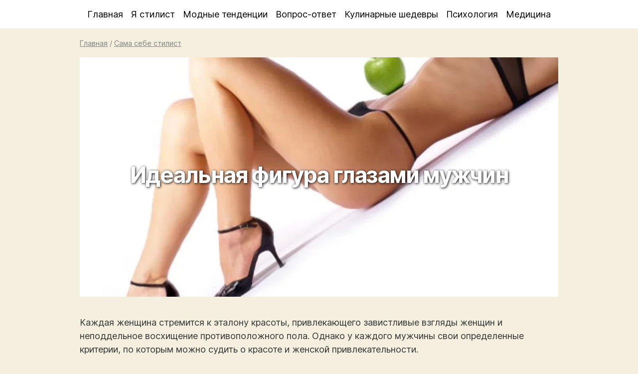

--- FILE ---
content_type: text/html; charset=UTF-8
request_url: https://creativewomen.ru/%D0%B8%D0%B4%D0%B5%D0%B0%D0%BB%D1%8C%D0%BD%D0%B0%D1%8F-%D1%84%D0%B8%D0%B3%D1%83%D1%80%D0%B0-%D0%B3%D0%BB%D0%B0%D0%B7%D0%B0%D0%BC%D0%B8-%D0%BC%D1%83%D0%B6%D1%87%D0%B8%D0%BD/
body_size: 7685
content:
<!doctype html><html lang="ru-RU"><head><meta charset="utf-8" /><meta name="viewport" content="width=device-width, initial-scale=1" /><meta name="theme-color" content="#f5efe0"><link rel="shortcut icon" type="image/x-icon" href="/wp-content/themes/women/images/creativewomen.ico" /><link rel="apple-touch-icon" type="image/png" href="/wp-content/themes/women/images/creativewomen.png" /><link media="all" href="https://creativewomen.ru/wp-content/cache/autoptimize/css/autoptimize_55aea3357c75b417fd7707750bd5a1dc.css" rel="stylesheet"><title>Идеальная фигура глазами мужчин</title><meta name="description" content="Каждая женщина стремится к эталону красоты, привлекающего завистливые взгляды женщин и неподдельное восхищение противоположного пола. Однако у каждого мужчины свои определенные критерии, по которым можно судить о красоте и женской привлекательности. Давайте разберемся, как мужчины представляют идеальную женщину? По каким показателям они выносят свой вердикт? Какие качества должна иметь будущая супруга? Многие женщины убеждены, чтоКаждая женщина стремится к эталону красоты, привлекающего завистливые взгляды женщин и неподдельное восхищение противоположного пола. Однако у каждого мужчины свои определенные критерии, по которым можно судить о красоте и женской привлекательности. Давайте разберемся, как мужчины представляют идеальную женщину? По каким показателям они выносят свой вердикт? Какие качества должна иметь будущая супруга? Многие женщины убеждены, что" /><meta name="robots" content="max-image-preview:large" /><meta name="author" content="admin"/><meta name="keywords" content="сама себе стилист" /><link rel="canonical" href="https://creativewomen.ru/%d0%b8%d0%b4%d0%b5%d0%b0%d0%bb%d1%8c%d0%bd%d0%b0%d1%8f-%d1%84%d0%b8%d0%b3%d1%83%d1%80%d0%b0-%d0%b3%d0%bb%d0%b0%d0%b7%d0%b0%d0%bc%d0%b8-%d0%bc%d1%83%d0%b6%d1%87%d0%b8%d0%bd/" /><meta name="generator" content="All in One SEO (AIOSEO) 4.8.7.2" /> <script type="application/ld+json" class="aioseo-schema">{"@context":"https:\/\/schema.org","@graph":[{"@type":"Article","@id":"https:\/\/creativewomen.ru\/%d0%b8%d0%b4%d0%b5%d0%b0%d0%bb%d1%8c%d0%bd%d0%b0%d1%8f-%d1%84%d0%b8%d0%b3%d1%83%d1%80%d0%b0-%d0%b3%d0%bb%d0%b0%d0%b7%d0%b0%d0%bc%d0%b8-%d0%bc%d1%83%d0%b6%d1%87%d0%b8%d0%bd\/#article","name":"\u0418\u0434\u0435\u0430\u043b\u044c\u043d\u0430\u044f \u0444\u0438\u0433\u0443\u0440\u0430 \u0433\u043b\u0430\u0437\u0430\u043c\u0438 \u043c\u0443\u0436\u0447\u0438\u043d","headline":"\u0418\u0434\u0435\u0430\u043b\u044c\u043d\u0430\u044f \u0444\u0438\u0433\u0443\u0440\u0430 \u0433\u043b\u0430\u0437\u0430\u043c\u0438 \u043c\u0443\u0436\u0447\u0438\u043d","author":{"@id":"https:\/\/creativewomen.ru\/author\/admin\/#author"},"publisher":{"@id":"https:\/\/creativewomen.ru\/#organization"},"image":{"@type":"ImageObject","url":"https:\/\/creativewomen.ru\/wp-content\/uploads\/creativewomen\/2012\/02\/\u0418\u0434\u0435\u0430\u043b\u044c\u043d\u0430\u044f-\u0444\u0438\u0433\u0443\u0440\u0430-\u0433\u043b\u0430\u0437\u0430\u043c\u0438-\u043c\u0443\u0436\u0447\u0438\u043d.jpg","width":550,"height":423},"datePublished":"2012-02-10T12:54:18+04:00","dateModified":"2012-02-24T12:37:40+04:00","inLanguage":"ru-RU","mainEntityOfPage":{"@id":"https:\/\/creativewomen.ru\/%d0%b8%d0%b4%d0%b5%d0%b0%d0%bb%d1%8c%d0%bd%d0%b0%d1%8f-%d1%84%d0%b8%d0%b3%d1%83%d1%80%d0%b0-%d0%b3%d0%bb%d0%b0%d0%b7%d0%b0%d0%bc%d0%b8-%d0%bc%d1%83%d0%b6%d1%87%d0%b8%d0%bd\/#webpage"},"isPartOf":{"@id":"https:\/\/creativewomen.ru\/%d0%b8%d0%b4%d0%b5%d0%b0%d0%bb%d1%8c%d0%bd%d0%b0%d1%8f-%d1%84%d0%b8%d0%b3%d1%83%d1%80%d0%b0-%d0%b3%d0%bb%d0%b0%d0%b7%d0%b0%d0%bc%d0%b8-%d0%bc%d1%83%d0%b6%d1%87%d0%b8%d0%bd\/#webpage"},"articleSection":"\u0421\u0430\u043c\u0430 \u0441\u0435\u0431\u0435 \u0441\u0442\u0438\u043b\u0438\u0441\u0442"},{"@type":"BreadcrumbList","@id":"https:\/\/creativewomen.ru\/%d0%b8%d0%b4%d0%b5%d0%b0%d0%bb%d1%8c%d0%bd%d0%b0%d1%8f-%d1%84%d0%b8%d0%b3%d1%83%d1%80%d0%b0-%d0%b3%d0%bb%d0%b0%d0%b7%d0%b0%d0%bc%d0%b8-%d0%bc%d1%83%d0%b6%d1%87%d0%b8%d0%bd\/#breadcrumblist","itemListElement":[{"@type":"ListItem","@id":"https:\/\/creativewomen.ru#listItem","position":1,"name":"\u0413\u043b\u0430\u0432\u043d\u0430\u044f","item":"https:\/\/creativewomen.ru","nextItem":{"@type":"ListItem","@id":"https:\/\/creativewomen.ru\/style\/#listItem","name":"\u0421\u0430\u043c\u0430 \u0441\u0435\u0431\u0435 \u0441\u0442\u0438\u043b\u0438\u0441\u0442"}},{"@type":"ListItem","@id":"https:\/\/creativewomen.ru\/style\/#listItem","position":2,"name":"\u0421\u0430\u043c\u0430 \u0441\u0435\u0431\u0435 \u0441\u0442\u0438\u043b\u0438\u0441\u0442","item":"https:\/\/creativewomen.ru\/style\/","nextItem":{"@type":"ListItem","@id":"https:\/\/creativewomen.ru\/%d0%b8%d0%b4%d0%b5%d0%b0%d0%bb%d1%8c%d0%bd%d0%b0%d1%8f-%d1%84%d0%b8%d0%b3%d1%83%d1%80%d0%b0-%d0%b3%d0%bb%d0%b0%d0%b7%d0%b0%d0%bc%d0%b8-%d0%bc%d1%83%d0%b6%d1%87%d0%b8%d0%bd\/#listItem","name":"\u0418\u0434\u0435\u0430\u043b\u044c\u043d\u0430\u044f \u0444\u0438\u0433\u0443\u0440\u0430 \u0433\u043b\u0430\u0437\u0430\u043c\u0438 \u043c\u0443\u0436\u0447\u0438\u043d"},"previousItem":{"@type":"ListItem","@id":"https:\/\/creativewomen.ru#listItem","name":"\u0413\u043b\u0430\u0432\u043d\u0430\u044f"}},{"@type":"ListItem","@id":"https:\/\/creativewomen.ru\/%d0%b8%d0%b4%d0%b5%d0%b0%d0%bb%d1%8c%d0%bd%d0%b0%d1%8f-%d1%84%d0%b8%d0%b3%d1%83%d1%80%d0%b0-%d0%b3%d0%bb%d0%b0%d0%b7%d0%b0%d0%bc%d0%b8-%d0%bc%d1%83%d0%b6%d1%87%d0%b8%d0%bd\/#listItem","position":3,"name":"\u0418\u0434\u0435\u0430\u043b\u044c\u043d\u0430\u044f \u0444\u0438\u0433\u0443\u0440\u0430 \u0433\u043b\u0430\u0437\u0430\u043c\u0438 \u043c\u0443\u0436\u0447\u0438\u043d","previousItem":{"@type":"ListItem","@id":"https:\/\/creativewomen.ru\/style\/#listItem","name":"\u0421\u0430\u043c\u0430 \u0441\u0435\u0431\u0435 \u0441\u0442\u0438\u043b\u0438\u0441\u0442"}}]},{"@type":"Organization","@id":"https:\/\/creativewomen.ru\/#organization","name":"Creative Women","description":"\u0412\u0441\u0451 \u0441\u0430\u043c\u043e\u0435 \u0438\u043d\u0442\u0435\u0440\u0435\u0441\u043d\u043e\u0435 \u0434\u043b\u044f \u044f\u0440\u043a\u0438\u0445 \u0436\u0435\u043d\u0449\u0438\u043d","url":"https:\/\/creativewomen.ru\/"},{"@type":"Person","@id":"https:\/\/creativewomen.ru\/author\/admin\/#author","url":"https:\/\/creativewomen.ru\/author\/admin\/","name":"admin","image":{"@type":"ImageObject","@id":"https:\/\/creativewomen.ru\/%d0%b8%d0%b4%d0%b5%d0%b0%d0%bb%d1%8c%d0%bd%d0%b0%d1%8f-%d1%84%d0%b8%d0%b3%d1%83%d1%80%d0%b0-%d0%b3%d0%bb%d0%b0%d0%b7%d0%b0%d0%bc%d0%b8-%d0%bc%d1%83%d0%b6%d1%87%d0%b8%d0%bd\/#authorImage","url":"https:\/\/secure.gravatar.com\/avatar\/c7098cad220450b018a245860a0864d0235f5e19fd360b04299bfdb96c1ff18d?s=96&d=monsterid&r=x","width":96,"height":96,"caption":"admin"}},{"@type":"WebPage","@id":"https:\/\/creativewomen.ru\/%d0%b8%d0%b4%d0%b5%d0%b0%d0%bb%d1%8c%d0%bd%d0%b0%d1%8f-%d1%84%d0%b8%d0%b3%d1%83%d1%80%d0%b0-%d0%b3%d0%bb%d0%b0%d0%b7%d0%b0%d0%bc%d0%b8-%d0%bc%d1%83%d0%b6%d1%87%d0%b8%d0%bd\/#webpage","url":"https:\/\/creativewomen.ru\/%d0%b8%d0%b4%d0%b5%d0%b0%d0%bb%d1%8c%d0%bd%d0%b0%d1%8f-%d1%84%d0%b8%d0%b3%d1%83%d1%80%d0%b0-%d0%b3%d0%bb%d0%b0%d0%b7%d0%b0%d0%bc%d0%b8-%d0%bc%d1%83%d0%b6%d1%87%d0%b8%d0%bd\/","name":"\u0418\u0434\u0435\u0430\u043b\u044c\u043d\u0430\u044f \u0444\u0438\u0433\u0443\u0440\u0430 \u0433\u043b\u0430\u0437\u0430\u043c\u0438 \u043c\u0443\u0436\u0447\u0438\u043d","description":"\u041a\u0430\u0436\u0434\u0430\u044f \u0436\u0435\u043d\u0449\u0438\u043d\u0430 \u0441\u0442\u0440\u0435\u043c\u0438\u0442\u0441\u044f \u043a \u044d\u0442\u0430\u043b\u043e\u043d\u0443 \u043a\u0440\u0430\u0441\u043e\u0442\u044b, \u043f\u0440\u0438\u0432\u043b\u0435\u043a\u0430\u044e\u0449\u0435\u0433\u043e \u0437\u0430\u0432\u0438\u0441\u0442\u043b\u0438\u0432\u044b\u0435 \u0432\u0437\u0433\u043b\u044f\u0434\u044b \u0436\u0435\u043d\u0449\u0438\u043d \u0438 \u043d\u0435\u043f\u043e\u0434\u0434\u0435\u043b\u044c\u043d\u043e\u0435 \u0432\u043e\u0441\u0445\u0438\u0449\u0435\u043d\u0438\u0435 \u043f\u0440\u043e\u0442\u0438\u0432\u043e\u043f\u043e\u043b\u043e\u0436\u043d\u043e\u0433\u043e \u043f\u043e\u043b\u0430. \u041e\u0434\u043d\u0430\u043a\u043e \u0443 \u043a\u0430\u0436\u0434\u043e\u0433\u043e \u043c\u0443\u0436\u0447\u0438\u043d\u044b \u0441\u0432\u043e\u0438 \u043e\u043f\u0440\u0435\u0434\u0435\u043b\u0435\u043d\u043d\u044b\u0435 \u043a\u0440\u0438\u0442\u0435\u0440\u0438\u0438, \u043f\u043e \u043a\u043e\u0442\u043e\u0440\u044b\u043c \u043c\u043e\u0436\u043d\u043e \u0441\u0443\u0434\u0438\u0442\u044c \u043e \u043a\u0440\u0430\u0441\u043e\u0442\u0435 \u0438 \u0436\u0435\u043d\u0441\u043a\u043e\u0439 \u043f\u0440\u0438\u0432\u043b\u0435\u043a\u0430\u0442\u0435\u043b\u044c\u043d\u043e\u0441\u0442\u0438. \u0414\u0430\u0432\u0430\u0439\u0442\u0435 \u0440\u0430\u0437\u0431\u0435\u0440\u0435\u043c\u0441\u044f, \u043a\u0430\u043a \u043c\u0443\u0436\u0447\u0438\u043d\u044b \u043f\u0440\u0435\u0434\u0441\u0442\u0430\u0432\u043b\u044f\u044e\u0442 \u0438\u0434\u0435\u0430\u043b\u044c\u043d\u0443\u044e \u0436\u0435\u043d\u0449\u0438\u043d\u0443? \u041f\u043e \u043a\u0430\u043a\u0438\u043c \u043f\u043e\u043a\u0430\u0437\u0430\u0442\u0435\u043b\u044f\u043c \u043e\u043d\u0438 \u0432\u044b\u043d\u043e\u0441\u044f\u0442 \u0441\u0432\u043e\u0439 \u0432\u0435\u0440\u0434\u0438\u043a\u0442? \u041a\u0430\u043a\u0438\u0435 \u043a\u0430\u0447\u0435\u0441\u0442\u0432\u0430 \u0434\u043e\u043b\u0436\u043d\u0430 \u0438\u043c\u0435\u0442\u044c \u0431\u0443\u0434\u0443\u0449\u0430\u044f \u0441\u0443\u043f\u0440\u0443\u0433\u0430? \u041c\u043d\u043e\u0433\u0438\u0435 \u0436\u0435\u043d\u0449\u0438\u043d\u044b \u0443\u0431\u0435\u0436\u0434\u0435\u043d\u044b, \u0447\u0442\u043e\u041a\u0430\u0436\u0434\u0430\u044f \u0436\u0435\u043d\u0449\u0438\u043d\u0430 \u0441\u0442\u0440\u0435\u043c\u0438\u0442\u0441\u044f \u043a \u044d\u0442\u0430\u043b\u043e\u043d\u0443 \u043a\u0440\u0430\u0441\u043e\u0442\u044b, \u043f\u0440\u0438\u0432\u043b\u0435\u043a\u0430\u044e\u0449\u0435\u0433\u043e \u0437\u0430\u0432\u0438\u0441\u0442\u043b\u0438\u0432\u044b\u0435 \u0432\u0437\u0433\u043b\u044f\u0434\u044b \u0436\u0435\u043d\u0449\u0438\u043d \u0438 \u043d\u0435\u043f\u043e\u0434\u0434\u0435\u043b\u044c\u043d\u043e\u0435 \u0432\u043e\u0441\u0445\u0438\u0449\u0435\u043d\u0438\u0435 \u043f\u0440\u043e\u0442\u0438\u0432\u043e\u043f\u043e\u043b\u043e\u0436\u043d\u043e\u0433\u043e \u043f\u043e\u043b\u0430. \u041e\u0434\u043d\u0430\u043a\u043e \u0443 \u043a\u0430\u0436\u0434\u043e\u0433\u043e \u043c\u0443\u0436\u0447\u0438\u043d\u044b \u0441\u0432\u043e\u0438 \u043e\u043f\u0440\u0435\u0434\u0435\u043b\u0435\u043d\u043d\u044b\u0435 \u043a\u0440\u0438\u0442\u0435\u0440\u0438\u0438, \u043f\u043e \u043a\u043e\u0442\u043e\u0440\u044b\u043c \u043c\u043e\u0436\u043d\u043e \u0441\u0443\u0434\u0438\u0442\u044c \u043e \u043a\u0440\u0430\u0441\u043e\u0442\u0435 \u0438 \u0436\u0435\u043d\u0441\u043a\u043e\u0439 \u043f\u0440\u0438\u0432\u043b\u0435\u043a\u0430\u0442\u0435\u043b\u044c\u043d\u043e\u0441\u0442\u0438. \u0414\u0430\u0432\u0430\u0439\u0442\u0435 \u0440\u0430\u0437\u0431\u0435\u0440\u0435\u043c\u0441\u044f, \u043a\u0430\u043a \u043c\u0443\u0436\u0447\u0438\u043d\u044b \u043f\u0440\u0435\u0434\u0441\u0442\u0430\u0432\u043b\u044f\u044e\u0442 \u0438\u0434\u0435\u0430\u043b\u044c\u043d\u0443\u044e \u0436\u0435\u043d\u0449\u0438\u043d\u0443? \u041f\u043e \u043a\u0430\u043a\u0438\u043c \u043f\u043e\u043a\u0430\u0437\u0430\u0442\u0435\u043b\u044f\u043c \u043e\u043d\u0438 \u0432\u044b\u043d\u043e\u0441\u044f\u0442 \u0441\u0432\u043e\u0439 \u0432\u0435\u0440\u0434\u0438\u043a\u0442? \u041a\u0430\u043a\u0438\u0435 \u043a\u0430\u0447\u0435\u0441\u0442\u0432\u0430 \u0434\u043e\u043b\u0436\u043d\u0430 \u0438\u043c\u0435\u0442\u044c \u0431\u0443\u0434\u0443\u0449\u0430\u044f \u0441\u0443\u043f\u0440\u0443\u0433\u0430? \u041c\u043d\u043e\u0433\u0438\u0435 \u0436\u0435\u043d\u0449\u0438\u043d\u044b \u0443\u0431\u0435\u0436\u0434\u0435\u043d\u044b, \u0447\u0442\u043e","inLanguage":"ru-RU","isPartOf":{"@id":"https:\/\/creativewomen.ru\/#website"},"breadcrumb":{"@id":"https:\/\/creativewomen.ru\/%d0%b8%d0%b4%d0%b5%d0%b0%d0%bb%d1%8c%d0%bd%d0%b0%d1%8f-%d1%84%d0%b8%d0%b3%d1%83%d1%80%d0%b0-%d0%b3%d0%bb%d0%b0%d0%b7%d0%b0%d0%bc%d0%b8-%d0%bc%d1%83%d0%b6%d1%87%d0%b8%d0%bd\/#breadcrumblist"},"author":{"@id":"https:\/\/creativewomen.ru\/author\/admin\/#author"},"creator":{"@id":"https:\/\/creativewomen.ru\/author\/admin\/#author"},"image":{"@type":"ImageObject","url":"https:\/\/creativewomen.ru\/wp-content\/uploads\/creativewomen\/2012\/02\/\u0418\u0434\u0435\u0430\u043b\u044c\u043d\u0430\u044f-\u0444\u0438\u0433\u0443\u0440\u0430-\u0433\u043b\u0430\u0437\u0430\u043c\u0438-\u043c\u0443\u0436\u0447\u0438\u043d.jpg","@id":"https:\/\/creativewomen.ru\/%d0%b8%d0%b4%d0%b5%d0%b0%d0%bb%d1%8c%d0%bd%d0%b0%d1%8f-%d1%84%d0%b8%d0%b3%d1%83%d1%80%d0%b0-%d0%b3%d0%bb%d0%b0%d0%b7%d0%b0%d0%bc%d0%b8-%d0%bc%d1%83%d0%b6%d1%87%d0%b8%d0%bd\/#mainImage","width":550,"height":423},"primaryImageOfPage":{"@id":"https:\/\/creativewomen.ru\/%d0%b8%d0%b4%d0%b5%d0%b0%d0%bb%d1%8c%d0%bd%d0%b0%d1%8f-%d1%84%d0%b8%d0%b3%d1%83%d1%80%d0%b0-%d0%b3%d0%bb%d0%b0%d0%b7%d0%b0%d0%bc%d0%b8-%d0%bc%d1%83%d0%b6%d1%87%d0%b8%d0%bd\/#mainImage"},"datePublished":"2012-02-10T12:54:18+04:00","dateModified":"2012-02-24T12:37:40+04:00"},{"@type":"WebSite","@id":"https:\/\/creativewomen.ru\/#website","url":"https:\/\/creativewomen.ru\/","name":"Creative Women","description":"\u0412\u0441\u0451 \u0441\u0430\u043c\u043e\u0435 \u0438\u043d\u0442\u0435\u0440\u0435\u0441\u043d\u043e\u0435 \u0434\u043b\u044f \u044f\u0440\u043a\u0438\u0445 \u0436\u0435\u043d\u0449\u0438\u043d","inLanguage":"ru-RU","publisher":{"@id":"https:\/\/creativewomen.ru\/#organization"}}]}</script>  <script  src="https://creativewomen.ru/wp-includes/js/jquery/jquery.min.js" id="jquery-core-js"></script> <script data-ad-client="ca-pub-6246341915782269" async src="https://pagead2.googlesyndication.com/pagead/js/adsbygoogle.js"></script> </head><body><header><nav><div class="menumain mopen center"><ul><li><a href="/">Главная</a><a href="/?s" class="mobile right underline">Поиск</a></li><li class="dropdown"><a href="/style/">Я стилист</a><ul class="shaddow"><li><a href="/make-up/">Макияж</a></li><li><a href="/manicure/">Маникюр</a></li><li><a href="/pedicure/">Педикюр</a></li><li><a href="/hairstyles/">Причёска</a></li><li><a href="/figure/">Идеальная фигура</a></li><li><a href="/consultation/">Консультации</a></li><li><a href="/cosmetology/">Косметология</a></li><li><a href="/sovety/">Советы стилистов</a></li><li><a href="/haircut/">Стрижка</a></li><li><a href="/caring/">Уход за собой</a></li></ul></li><li class="dropdown"><a href="/fashion-trends/">Модные тенденции</a><ul class="shaddow"><li><a href="/accessories/">Аксессуары</a></li><li><a href="/shoes/">Обувь</a></li></ul></li><li class="dropdown"><a href="/qa/">Вопрос-ответ</a><ul class="shaddow"><li><a href="/babushka/">Бабушкины советы</a></li><li><a href="/cognitive/">Позновательное</a></li><li><a href="/travel/">Путешествия</a></li><li><a href="/feng-shui/">Фэн-шуй</a></li><li><a href="/show-business/">Шоу-бизнес</a></li></ul></li><li class="dropdown"><a href="/culinary/">Кулинарные шедевры</a><ul class="shaddow"><li><a href="/hen-party-dishes/">Блюда для девичника</a></li><li><a href="/meat-dishes/">Блюда из мяса</a></li><li><a href="/hurry-dishes/">Блюда на скорую руку</a></li></ul></li><li><a href="/psychology/">Психология</a></li><li class="menulast"><a href="/medicine/">Медицина</a></li></ul></div></nav><div class="menumobile shaddow"><div class="burger left ml20 font16"></div><div class="submenu right mr20 font16 f-up"></div></div></header><article class="wrapper"><div class="pt10 pb10 font08 gray"><a class="gray" href="https://creativewomen.ru/">Главная</a> / <a class="gray" href="/style/">Сама себе стилист</a><script type="application/ld+json">{"@context": "https://schema.org","@type": "BreadcrumbList","itemListElement": [{"@type": "ListItem","position": 1,"name": "Главная","item": "https://creativewomen.ru"},{"@type": "ListItem","position": 2,"name": "Сама себе стилист","item": "https://creativewomen.ru/style/"}]}</script></div><div class="title_image pb20"> <a href="/wp-content/uploads/creativewomen/2012/02/Идеальная-фигура-глазами-мужчин.jpg" rel="lightbox[7990]"><picture> <source data-srcset="https://creativewomen.ru/pix/creativewomen/2012/02/Идеальная-фигура-глазами-мужчин_1000500.webp" type="image/webp"> <source data-srcset="https://creativewomen.ru/pix/creativewomen/2012/02/Идеальная-фигура-глазами-мужчин_1000500.jpg" type="image/jpeg"> <noscript><img src="https://creativewomen.ru/pix/creativewomen/2012/02/Идеальная-фигура-глазами-мужчин_1000500.jpg" width="1000" height="500" alt="Идеальная фигура глазами мужчин"></noscript><img class="lazyload" src='data:image/svg+xml,%3Csvg%20xmlns=%22http://www.w3.org/2000/svg%22%20viewBox=%220%200%201000%20500%22%3E%3C/svg%3E' data-src="https://creativewomen.ru/pix/creativewomen/2012/02/Идеальная-фигура-глазами-мужчин_1000500.jpg" width="1000" height="500" alt="Идеальная фигура глазами мужчин"> </picture></a><h1>Идеальная фигура глазами мужчин</h1></div><div class="content pb20"><p>Каждая женщина стремится к эталону красоты, привлекающего завистливые взгляды женщин и неподдельное восхищение противоположного пола. Однако у каждого мужчины свои определенные критерии, по которым можно судить о красоте и женской привлекательности.</p><p>Давайте разберемся, как мужчины представляют идеальную женщину? По каким показателям они выносят свой вердикт? Какие качества должна иметь будущая супруга?<br /> Многие женщины  убеждены, что идеальная женщина – это яркая блондинка с голубыми глазами и модельной фигурой.  Увы, нет! Проведенное исследование показало, что большинство мужчин симпатизируют брюнеткам, имеющих великолепные формы. Однако представителей мужского пола привлекают не модельные данные, а обладательницы идеальной фигуры. Проведенный опрос показал, что самой привлекательной и сексапильной женщиной, является та, которую можно сопоставить с приведенными параметрами:<br /> Рост идеальной женщины составляет –160-165 см.<br /> Идеальный обхват талии –78-80 см.<br /> Объем бедер – 95-105 см.<br /> Обхват груди – 90-100 см.<br /> Идеальный размер одежды– 46-48</p><p>Современными учеными доказано, что мужчине хватает нескольких минут, чтобы понять степень привлекательности представительницы прекрасного пола. Примерное таким образом и определяется <a href="http://pro-amour.ru/fotosessii/">самая красивая девушка планеты</a>. Первоначально мужчины обращают внимание на обладательницу фигуры, типаж которой сопоставим с «песочными часами». Именно такой тип сочетает в себе красоту, женственность и сексуальность. Кроме того, мужчины подсознательно сочетают данную фигуру с идеальным критерием для вынашивания и рождения потомства.  Особое внимание мужчины уделяют длинноногим дамам. Ухоженная красота изумительных ног была предметом преклонения во все времена.</p><p>Однако,  несмотря на многочисленные исследования, каждый мужчина сопоставляет женщину под собственный идеал красоты. По своей сути, на восприятие женской красоты влияют детские и юношеские впечатления, полученный  жизненный опыт и представления, принятые в современном обществе.</p><p>Некоторые представители сильного пола уверенно опровергают созданные стереотипы, считают, что основное достоинство женщины – это сформированная личность, развитие к самосовершенствованию и самореализации.</p><p>Многие уверены, что настоящая женщина должна быть безукоризненной хозяйкой, нежной, заботливой женой, способной выслушать и поддержать своего мужа, а так же быть замечательной матерью.</p><p>Другие же, наоборот, боготворят стерв, всегда ослепительно красивых и страстных, независимых и умных, не обременяющих себя семейными узами, но в то же время требующих от своего мужчины верности, преданности, дорогих подарков и изысканных цветов.</p><p>Безусловно, вне зависимости от предпочтения мужчины, женщина должна всегда выглядеть ухоженной, красивой, яркой, быть в центре внимания и правильно поставить себя любой компании. Именно такая нимфа способна тронуть податливые струны мужского сердца, быть желанной и любимой!</p></div><div class="right pt10 pb10 font08"><i>Обновлено: 24/02/2012</i></div></article><div class="clearfix"></div><div class="comments wrapper pb20" id="comments"><div id="respond" class="comment-respond"><div id="reply-title" class="widgettitle">Оставить комментарий:</div><form action="https://creativewomen.ru/wp-comments-post.php" method="post" id="commentform" class="comment-form pb20"><div class="left pb10 w50"> <input type="text" placeholder="Имя" id="author" name="author" class="w80" value="" placeholder="" pattern="[A-Za-zА-Яа-я]{3,}" maxlength="30" autocomplete="on" tabindex="1" required> <label for="comment-name" class="ml5">Имя</label></div><div class="left pb10 w50"> <input type="email" placeholder="Email" id="email" name="email" class="w80" value="" maxlength="30" autocomplete="on" tabindex="2" required> <label for="comment-name" class="ml5">E-mail</label></div><textarea id="comment" name="comment" tabindex="3" aria-required="true"></textarea><p class='comment-form-subscriptions'><label for='subscribe-reloaded'><input style='width:30px' type='checkbox' name='subscribe-reloaded' id='subscribe-reloaded' value='yes' /> Получать новые комментарии по электронной почте. Вы можете <a href='https://creativewomen.ru/comment-subscriptions/?srp=7990&amp;srk=cf8cb3f51297f7da1ec3ba0a178bc946&amp;sra=s&amp;srsrc=f'>подписаться</a> без комментирования.</label></p><p class="form-submit"><input name="submit" type="submit" id="submit" class="p5" value="Отправить" /> <input type='hidden' name='comment_post_ID' value='7990' id='comment_post_ID' /> <input type='hidden' name='comment_parent' id='comment_parent' value='0' /></p><p style="display: none;"><input type="hidden" id="akismet_comment_nonce" name="akismet_comment_nonce" value="87a4e53eb8" /></p><p style="display: none !important;" class="akismet-fields-container" data-prefix="ak_"><label>&#916;<textarea name="ak_hp_textarea" cols="45" rows="8" maxlength="100"></textarea></label><input type="hidden" id="ak_js_1" name="ak_js" value="183"/><script>document.getElementById( "ak_js_1" ).setAttribute( "value", ( new Date() ).getTime() );</script></p></form></div><div class="commentslist"></div> <script>jQuery(function($){
			$('.loadmore_comments').click( function(){
				var button = $(this);
				cpage--;
				$.ajax({
					url : ajaxurl,
					data : {'action': 'cloadmore', 'post_id': parent_post_id, 'cpage' : cpage},
					type : 'POST',
					beforeSend : function ( xhr ) { button.text('Загружаем...'); },
					success : function( data ){ if( data ) { $('.commentslist').append( data ); button.text('Показать другие комментарии'); if ( cpage == 1 ) { button.remove(); }} else { button.remove(); } }
				});
				return false;
			});
		});</script> </div><footer><div class="wrapper"><div class="center"> 2026 © Creative Women | <a rel="nofollow" href="/contacts/">Контакты</a></div></div></footer> <script type="speculationrules">{"prefetch":[{"source":"document","where":{"and":[{"href_matches":"\/*"},{"not":{"href_matches":["\/wp-*.php","\/wp-admin\/*","\/wp-content\/uploads\/creativewomen\/*","\/wp-content\/*","\/wp-content\/plugins\/*","\/wp-content\/themes\/women\/*","\/*\\?(.+)"]}},{"not":{"selector_matches":"a[rel~=\"nofollow\"]"}},{"not":{"selector_matches":".no-prefetch, .no-prefetch a"}}]},"eagerness":"conservative"}]}</script> <noscript><style>.lazyload{display:none;}</style></noscript><script data-noptimize="1">window.lazySizesConfig=window.lazySizesConfig||{};window.lazySizesConfig.loadMode=1;</script><script async data-noptimize="1" src='https://creativewomen.ru/wp-content/plugins/autoptimize/classes/external/js/lazysizes.min.js'></script> <script async src="https://www.googletagmanager.com/gtag/js?id=UA-2693593-13"></script><script>window.dataLayer = window.dataLayer || []; function gtag(){dataLayer.push(arguments);} gtag('js', new Date()); gtag('config', 'UA-2693593-13');</script> <script type="text/javascript" >(function(m,e,t,r,i,k,a){m[i]=m[i]||function(){(m[i].a=m[i].a||[]).push(arguments)}; m[i].l=1*new Date();k=e.createElement(t),a=e.getElementsByTagName(t)[0],k.async=1,k.src=r,a.parentNode.insertBefore(k,a)}) (window, document, "script", "https://mc.yandex.ru/metrika/tag.js", "ym"); ym(10094683, "init", { clickmap:true, trackLinks:true, accurateTrackBounce:true });</script> <noscript><div><img src="https://mc.yandex.ru/watch/10094683" style="position:absolute; left:-9999px;" alt="" /></div></noscript> <script>jQuery('.burger').on('click', function () {jQuery('.burger').toggleClass('opened');jQuery('.menumain').toggleClass('mopen');jQuery('nav').slideToggle("fast");});jQuery('.dropdown').on('click', function () {jQuery(this).children(".shaddow").slideToggle("fast");jQuery(this).toggleClass('opened');});jQuery('.submenu').click(function() {jQuery("body,html").animate({scrollTop:0},1);});jQuery(function(){var lastScrollTop=0;jQuery(document).scroll(function(){var st=jQuery(window).scrollTop();if(st>50){if (jQuery('.menumain').hasClass("mopen")) {jQuery('.menumobile').addClass('hidden'); };if(st<lastScrollTop){jQuery('.menumobile').removeClass('hidden');}else{jQuery('.menumobile').removeClass('');}}lastScrollTop=st;});});jQuery(document).ready(function(i) {function n(t, e) {t.text("hide" === e ? t.text().replace(" ▾", c) :t.text().replace(c, " ▾"))}var t = i(".kc__title").css({cursor:"pointer"}),c = " ▴";t.each(function() {var t = i(this);t.text(t.text().replace(":", "").trim() + c), t.click(function() {var t = i(this),e = t.next(".contents");e.is(":visible") ? e.slideUp(function() {n(t, "show")}) :e.slideDown(function() {n(t, "hide")})})})});document.addEventListener('copy', function(e) {e.preventDefault();var copyrightSuffix = ' @ Источник ' + window.location.href.split('?')[0];var selection = window.getSelection();var selectionContainer = selection.getRangeAt(0).startContainer.parentNode;console.log(selectionContainer);if (selectionContainer.classList.contains('no-copyright')) {clipboardText = selection;} else {clipboardText = selection + ' ' + copyrightSuffix;}e.clipboardData.setData('Text', clipboardText);});</script> <script defer src="https://creativewomen.ru/wp-content/cache/autoptimize/js/autoptimize_61ecd9cd5536155d47a407f1eb0ac595.js"></script></body></html>

--- FILE ---
content_type: text/html; charset=utf-8
request_url: https://www.google.com/recaptcha/api2/aframe
body_size: 267
content:
<!DOCTYPE HTML><html><head><meta http-equiv="content-type" content="text/html; charset=UTF-8"></head><body><script nonce="XgCI9aeNrUKZOkDegccTHw">/** Anti-fraud and anti-abuse applications only. See google.com/recaptcha */ try{var clients={'sodar':'https://pagead2.googlesyndication.com/pagead/sodar?'};window.addEventListener("message",function(a){try{if(a.source===window.parent){var b=JSON.parse(a.data);var c=clients[b['id']];if(c){var d=document.createElement('img');d.src=c+b['params']+'&rc='+(localStorage.getItem("rc::a")?sessionStorage.getItem("rc::b"):"");window.document.body.appendChild(d);sessionStorage.setItem("rc::e",parseInt(sessionStorage.getItem("rc::e")||0)+1);localStorage.setItem("rc::h",'1768909274168');}}}catch(b){}});window.parent.postMessage("_grecaptcha_ready", "*");}catch(b){}</script></body></html>

--- FILE ---
content_type: application/javascript; charset=utf-8
request_url: https://creativewomen.ru/wp-content/cache/autoptimize/js/autoptimize_61ecd9cd5536155d47a407f1eb0ac595.js
body_size: 6899
content:
var JQLBSettings={"showTitle":"1","showCaption":"1","showNumbers":"1","fitToScreen":"1","resizeSpeed":"20","showDownload":"0","navbarOnTop":"0","marginSize":"0","slideshowSpeed":"0","prevLinkTitle":"назад","nextLinkTitle":"далее","closeTitle":"Закрыть","image":"Фото ","of":" из "};(function($){$.fn.touchwipe=function(settings){var config={min_move_x:20,min_move_y:20,wipeLeft:function(){},wipeRight:function(){},wipeUp:function(){},wipeDown:function(){},preventDefaultEvents:true};if(settings)$.extend(config,settings);this.each(function(){var startX;var startY;var isMoving=false;function cancelTouch(){this.removeEventListener('touchmove',onTouchMove);startX=null;isMoving=false;}
function onTouchMove(e){if(config.preventDefaultEvents){e.preventDefault();}
if(isMoving){var x=e.touches[0].pageX;var y=e.touches[0].pageY;var dx=startX-x;var dy=startY-y;if(Math.abs(dx)>=config.min_move_x){cancelTouch();if(dx>0){config.wipeLeft();}
else{config.wipeRight();}}
else if(Math.abs(dy)>=config.min_move_y){cancelTouch();if(dy>0){config.wipeDown();}
else{config.wipeUp();}}}}
function onTouchStart(e)
{if(e.touches.length==1){startX=e.touches[0].pageX;startY=e.touches[0].pageY;isMoving=true;this.addEventListener('touchmove',onTouchMove,false);}}
if('ontouchstart'in document.documentElement){this.addEventListener('touchstart',onTouchStart,false);}});return this;};})(jQuery);(function($){$.fn.lightbox=function(options){var opts=$.extend({},$.fn.lightbox.defaults,options);if($("#overlay").is(':visible')){$(window).trigger('resize');}
function onClick(){initialize();start(this);return false;}
$(this).on("click",onClick);function initialize(){$(window).on('orientationchange',resizeListener);$(window).on('resize',resizeListener);$('#overlay').remove();$('#lightbox').remove();opts.inprogress=false;opts.auto=-1;var txt=opts.strings;var outerImage='<link rel="stylesheet" id="lightbox-css"  href="/wp-content/plugins/butmedia-lightbox/css/lightbox.css?v1"  media="all" /><div id="outerImageContainer"><div id="imageContainer"><img id="lightboxImage"><div id="hoverNav"><a href="javascript://" title="'+txt.prevLinkTitle+'" id="prevLink"></a><a href="javascript://" id="nextLink" title="'+txt.nextLinkTitle+'"></a></div><div id="jqlb_loading"><a href="javascript://" id="loadingLink"><div id="jqlb_spinner"></div></a></div></div></div>';var imageData='<div id="imageDataContainer" class="lightboxclearfix"><div id="imageData"><div id="imageDetails"><span id="titleAndCaption"></span><div id="controls"><span id="numberDisplay"></span> <a id="playPause" href="#"></a> <span id="downloadLink"></span></div></div><div id="bottomNav">';imageData+='<a href="javascript://" id="bottomNavClose" title="'+txt.closeTitle+'"><div id="jqlb_closelabel">Закрыть</div></a></div></div></div>';var string;if(opts.navbarOnTop){string='<div id="overlay"></div><div id="lightbox">'+imageData+outerImage+'</div>';$("body").append(string);$("#imageDataContainer").addClass('ontop');}else{string='<div id="overlay"></div><div id="lightbox">'+outerImage+imageData+'</div>';$("body").append(string);}
$("#overlay").on("click",function(){end();}).hide();$("#lightbox").on("click",function(){end();}).hide();$("#loadingLink").on("click",function(){end();return false;});$("#bottomNavClose").on("click",function(){end();return false;});$('#outerImageContainer').width(opts.widthCurrent).height(opts.heightCurrent);$('#imageDataContainer').width(opts.widthCurrent);if(!opts.imageClickClose){$("#lightboxImage").on("click",function(){return false;});$("#hoverNav").on("click",function(){return false;})}};function resizeListener(e){if(opts.resizeTimeout){clearTimeout(opts.resizeTimeout);opts.resizeTimeout=false;}
opts.resizeTimeout=setTimeout(function(){doScale();},50);}
function getPageSize(){return{pageWidth:$(document).width(),pageHeight:$(document).height(),viewportWidth:$(window).width(),viewportHeight:$(window).height()-opts.adminBarHeight,};};function getPageScroll(){var yScroll=$(document).scrollTop();if(opts.adminBarHeight&&parseInt($('#wpadminbar').css('top'),10)===0){yScroll+=opts.adminBarHeight;}
return{x:$(document).scrollLeft(),y:yScroll};};function start(imageLink){var pageSize=getPageSize();var newTop=0;$("#overlay").hide().css({width:pageSize.pageWidth+'px',height:pageSize.pageHeight+'px',opacity:opts.overlayOpacity*100+'%'}).fadeIn(400);var imageNum=0;var images=[];opts.downloads={};$("a").each(function(){if(!this.href||(this.rel!=imageLink.rel)){return;}
var jqThis=$(this);var title=opts.showTitle?getTitle(jqThis):'';var caption={html:'',text:''};if(opts.showCaption){var figureCaption=jqThis.parent().children('figcaption')[0];if(figureCaption!==undefined){caption.html=figureCaption.innerHTML;}else{var caption=getCaption(jqThis);}}
if(opts.showTitle&&title.toLowerCase()==caption.text.toLowerCase()){title=caption.html;caption.html='';}
var s=(title!='')?'<span id="titleText">'+title+'</span>':'';s+=(title!=''&&caption.html)?'<br />':'';s+=(caption.html!='')?'<span id="captionText">'+caption.html+'</span>':'';if(opts.showDownload||jqThis.attr("data-download")){opts.downloads[images.length]=jqThis.attr("data-download");}
images.push(new Array(this.href,s,images.length));});if(images.length>1){for(i=0;i<images.length;i++){for(j=images.length-1;j>i;j--){if(images[i][0]==images[j][0]){images.splice(j,1);}}}
while(images[imageNum][0]!=imageLink.href){imageNum++;}}
opts.imageArray=images;var scroll=getPageScroll();setLightBoxPos(scroll.y,scroll.x).show();changeImage(imageNum);setNav();};function getTitle(jqLink){var title=jqLink.attr("title")||'';if(!title){var jqImg=jqLink.children('img:first-child');if(jqImg.attr('title')){title=jqImg.attr('title');}else if(jqImg.attr('alt')){title=jqImg.attr('alt');}}
return title.trim();}
function getCaption(jqLink){var caption={html:'',text:''};if(jqLink.parent().next('.gallery-caption').html()){var jq=jqLink.parent().next('.gallery-caption');caption.html=jq.html();caption.text=jq.text();}else if(jqLink.next('.wp-caption-text').html()){caption.html=jqLink.next('.wp-caption-text').html();caption.text=jqLink.next('.wp-caption-text').text();}
caption.text=caption.text.trim().replace('&#8217;','&#039;').replace('’','\'').replace('…','...');return caption;}
function setLightBoxPos(newTop,newLeft){if(opts.resizeSpeed>0){return $('#lightbox').animate({top:newTop+'px',left:newLeft+'px'},opts.resizeSpeed,'linear');}
return $('#lightbox').css({top:newTop+'px',left:newLeft+'px'});};function changeImage(imageNum){if(opts.inprogress!=false){return;}
opts.inprogress=true;opts.activeImage=imageNum;$('#jqlb_loading').show();$('#lightboxImage').hide();$('#hoverNav').hide();$('#prevLink').hide();$('#nextLink').hide();doChangeImage();};function doChangeImage(){opts.imgPreloader=new Image();opts.imgPreloader.onload=function(){$('#lightboxImage').attr('src',opts.imageArray[opts.activeImage][0]);updateDetails();doScale();preloadNeighborImages();};opts.imgPreloader.src=opts.imageArray[opts.activeImage][0];};function doScale(){if(!opts.imgPreloader){return;}
var newWidth=opts.imgPreloader.width;var newHeight=opts.imgPreloader.height;var pageSize=getPageSize();var noScrollWidth=(pageSize.viewportWidth<pageSize.pageWidth)?pageSize.pageWidth:pageSize.viewportWidth;$("#overlay").css({width:noScrollWidth+'px',height:pageSize.pageHeight+'px'});var maxHeight=(pageSize.viewportHeight)-($("#imageDataContainer").outerHeight(true)+(2*opts.borderSize));var maxWidth=(pageSize.viewportWidth)-(2*opts.borderSize);if(opts.fitToScreen){var displayHeight=maxHeight-opts.marginSize;var displayWidth=maxWidth-opts.marginSize;var ratio=1;if(newHeight>displayHeight){ratio=displayHeight/newHeight;}
newWidth=newWidth*ratio;newHeight=newHeight*ratio;ratio=1;if(newWidth>displayWidth){ratio=displayWidth/newWidth;}
newWidth=Math.round(newWidth*ratio);newHeight=Math.round(newHeight*ratio);}
var scroll=getPageScroll();var centerY=scroll.y+(maxHeight*0.5);var newTop=centerY-(newHeight*0.5);var newLeft=scroll.x;$('#lightboxImage').width(newWidth).height(newHeight);resizeImageContainer(newWidth,newHeight,newTop,newLeft);}
function resizeImageContainer(imgWidth,imgHeight,lightboxTop,lightboxLeft){opts.widthCurrent=$("#outerImageContainer").outerWidth();opts.heightCurrent=$("#outerImageContainer").outerHeight();var widthNew=Math.max(300,imgWidth+(opts.borderSize*2));var heightNew=(imgHeight+(opts.borderSize*2));setLightBoxPos(lightboxTop,lightboxLeft);$('#imageDataContainer').animate({width:widthNew},opts.resizeSpeed,'linear');$('#outerImageContainer').animate({width:widthNew,height:heightNew},opts.resizeSpeed,'linear',function(){showImage();});if(opts.imageArray.length>1){$('#hoverNav').show();$('#prevLink').show();$('#nextLink').show();}
$('#prevLink,#nextLink').height(imgHeight);};function showImage(){$('#jqlb_loading').hide();showDetails();if(opts.resizeSpeed>0){$('#lightboxImage').fadeIn("fast",function(){onImageVisible();});}else{$('#lightboxImage').show();onImageVisible();}
opts.inprogress=false;};function showDetails(){$('#titleAndCaption').css("opacity",'100%');if(opts.showDownload){$('#downloadLink').css('opacity','100%');}
if(opts.showNumbers){$('#numberDisplay').css('opacity','100%');}
if(opts.slidehowSpeed){$('#playPause').css('opacity','100%');}
if(opts.resizeSpeed>0){$("#imageDetails").animate({opacity:'100%'},'fast');}else{$("#imageDetails").css('opacity','100%');}}
function onImageVisible(){if(opts.auto!=-1){clearTimeout(opts.auto);opts.auto=setTimeout(function(){changeImage((opts.activeImage==(opts.imageArray.length-1))?0:opts.activeImage+1);},opts.slidehowSpeed);}
enableKeyboardNav();}
function preloadNeighborImages(){if(opts.imageArray.length>1){preloadNextImage=new Image();preloadNextImage.src=opts.imageArray[(opts.activeImage==(opts.imageArray.length-1))?0:opts.activeImage+1][0]
preloadPrevImage=new Image();preloadPrevImage.src=opts.imageArray[(opts.activeImage==0)?(opts.imageArray.length-1):opts.activeImage-1][0]}else{if((opts.imageArray.length-1)>opts.activeImage){preloadNextImage=new Image();preloadNextImage.src=opts.imageArray[opts.activeImage+1][0];}
if(opts.activeImage>0){preloadPrevImage=new Image();preloadPrevImage.src=opts.imageArray[opts.activeImage-1][0];}}};function updateDetails(){var images=opts.imageArray;var txt=opts.strings;var i=opts.activeImage;var downloadIndex=images[i][2];var pos=(opts.showNumbers&&images.length>1)?txt.image+(i+1)+txt.of+images.length:'';$("#imageDetails").css("opacity",'100%');if(images[i][1]!=''){$('#titleAndCaption').css('opacity','100%').html(images[i][1]);}else{$('#titleAndCaption').empty();}
if(opts.showNumbers){$('#numberDisplay').css('opacity',0).html(pos);}else{$('#numberDisplay').empty();}
if(opts.slidehowSpeed&&images.length>1){var pp=(opts.auto===-1)?txt.play:txt.pause;$('#playPause').css('opacity','100%').attr('href','#').text(pp);}else{$('#playPause').empty();}
if(opts.showDownload||opts.downloads[downloadIndex]){var url=opts.downloads[downloadIndex]?opts.downloads[downloadIndex]:images[i][0];$('#downloadLink').css('opacity','100%').html($('<a>').attr('href',url).attr('target','_blank').attr('download','').text(txt.download));}else{$('#downloadLink').empty();}
var position=$('#downloadLink').position();};function setNav(){if(opts.imageArray.length>1){$('#prevLink').on("click",function(){changeImage((opts.activeImage==0)?(opts.imageArray.length-1):opts.activeImage-1);return false;});$('#nextLink').on("click",function(){changeImage((opts.activeImage==(opts.imageArray.length-1))?0:opts.activeImage+1);return false;});if($.fn.touchwipe){$('#imageContainer').touchwipe({wipeLeft:function(){changeImage((opts.activeImage==(opts.imageArray.length-1))?0:opts.activeImage+1);},wipeRight:function(){changeImage((opts.activeImage==0)?(opts.imageArray.length-1):opts.activeImage-1);},min_move_x:20,preventDefaultEvents:true});}
if(opts.slidehowSpeed){$('#playPause').off('click').on("click",function(){if(opts.auto!=-1){$(this).text(opts.strings.play);clearTimeout(opts.auto);opts.auto=-1;}else{$(this).text(opts.strings.pause);opts.auto=setTimeout(function(){changeImage((opts.activeImage==(opts.imageArray.length-1))?0:opts.activeImage+1);},opts.slidehowSpeed);}
return false;});}
enableKeyboardNav();}};function end(){disableKeyboardNav();clearTimeout(opts.auto);opts.auto=-1;$('#lightbox').hide();$('#overlay').fadeOut();};function keyboardAction(e){var o=e.data.opts;var keycode=e.keyCode;var escapeKey=27;var key=String.fromCharCode(keycode).toLowerCase();if((key=='x')||(key=='o')||(key=='c')||(keycode==escapeKey)){end();}else if((key=='p')||(keycode==37)){disableKeyboardNav();changeImage((o.activeImage==0)?(o.imageArray.length-1):o.activeImage-1);}else if((key=='n')||(keycode==39)){disableKeyboardNav();changeImage((o.activeImage==(o.imageArray.length-1))?0:o.activeImage+1);}
return false;};function enableKeyboardNav(){$(document).off('keydown').on('keydown',{opts:opts},keyboardAction);};function disableKeyboardNav(){$(document).off('keydown');};};$.fn.lightbox.defaults={showCaption:false,showNumbers:true,adminBarHeight:0,overlayOpacity:0.6,borderSize:10,imageArray:new Array,activeImage:null,inprogress:false,widthCurrent:300,heightCurrent:300,showTitle:true,imageClickClose:true};$(document).ready(doLightBox);})(jQuery);function doLightBox(){var haveConf=(typeof JQLBSettings=='object');var ss,rs,ms=0;if(haveConf&&JQLBSettings.slideshowSpeed){ss=parseInt(JQLBSettings.slideshowSpeed);}
if(haveConf&&JQLBSettings.resizeSpeed){rs=parseInt(JQLBSettings.resizeSpeed);}
if(haveConf&&JQLBSettings.marginSize){ms=parseInt(JQLBSettings.marginSize);}
var default_strings={prevLinkTitle:'previous image',nextLinkTitle:'next image',closeTitle:'close image gallery',image:'Image ',of:' of ',download:'Download',pause:'(pause slideshow)',play:'(play slideshow)'};jQuery('a[rel^="lightbox"]').lightbox({adminBarHeight:jQuery('#wpadminbar').height()||0,showNumbers:(haveConf&&JQLBSettings.showNumbers=='0')?false:true,showCaption:(haveConf&&JQLBSettings.showCaption=='0')?false:true,showTitle:(haveConf&&JQLBSettings.showTitle=='0')?false:true,marginSize:(haveConf&&ms)?ms:0,fitToScreen:(haveConf&&JQLBSettings.fitToScreen=='1')?true:false,resizeSpeed:(haveConf&&rs>=0)?rs:400,slidehowSpeed:(haveConf&&ss>=0)?ss:4000,showDownload:(haveConf&&JQLBSettings.showDownload=='0')?false:true,navbarOnTop:(haveConf&&JQLBSettings.navbarOnTop=='0')?false:true,strings:(haveConf&&typeof JQLBSettings.prevLinkTitle=='string')?JQLBSettings:default_strings});};
/*! This file is auto-generated */
window.addComment=function(v){var I,C,h,E=v.document,b={commentReplyClass:"comment-reply-link",commentReplyTitleId:"reply-title",cancelReplyId:"cancel-comment-reply-link",commentFormId:"commentform",temporaryFormId:"wp-temp-form-div",parentIdFieldId:"comment_parent",postIdFieldId:"comment_post_ID"},e=v.MutationObserver||v.WebKitMutationObserver||v.MozMutationObserver,r="querySelector"in E&&"addEventListener"in v,n=!!E.documentElement.dataset;function t(){d(),e&&new e(o).observe(E.body,{childList:!0,subtree:!0})}function d(e){if(r&&(I=g(b.cancelReplyId),C=g(b.commentFormId),I)){I.addEventListener("touchstart",l),I.addEventListener("click",l);function t(e){if((e.metaKey||e.ctrlKey)&&13===e.keyCode&&"a"!==E.activeElement.tagName.toLowerCase())return C.removeEventListener("keydown",t),e.preventDefault(),C.submit.click(),!1}C&&C.addEventListener("keydown",t);for(var n,d=function(e){var t=b.commentReplyClass;e&&e.childNodes||(e=E);e=E.getElementsByClassName?e.getElementsByClassName(t):e.querySelectorAll("."+t);return e}(e),o=0,i=d.length;o<i;o++)(n=d[o]).addEventListener("touchstart",a),n.addEventListener("click",a)}}function l(e){var t,n,d=g(b.temporaryFormId);d&&h&&(g(b.parentIdFieldId).value="0",t=d.textContent,d.parentNode.replaceChild(h,d),this.style.display="none",n=(d=(d=g(b.commentReplyTitleId))&&d.firstChild)&&d.nextSibling,d&&d.nodeType===Node.TEXT_NODE&&t&&(n&&"A"===n.nodeName&&n.id!==b.cancelReplyId&&(n.style.display=""),d.textContent=t),e.preventDefault())}function a(e){var t=g(b.commentReplyTitleId),t=t&&t.firstChild.textContent,n=this,d=m(n,"belowelement"),o=m(n,"commentid"),i=m(n,"respondelement"),r=m(n,"postid"),n=m(n,"replyto")||t;d&&o&&i&&r&&!1===v.addComment.moveForm(d,o,i,r,n)&&e.preventDefault()}function o(e){for(var t=e.length;t--;)if(e[t].addedNodes.length)return void d()}function m(e,t){return n?e.dataset[t]:e.getAttribute("data-"+t)}function g(e){return E.getElementById(e)}return r&&"loading"!==E.readyState?t():r&&v.addEventListener("DOMContentLoaded",t,!1),{init:d,moveForm:function(e,t,n,d,o){var i,r,l,a,m,c,s,e=g(e),n=(h=g(n),g(b.parentIdFieldId)),y=g(b.postIdFieldId),p=g(b.commentReplyTitleId),u=(p=p&&p.firstChild)&&p.nextSibling;if(e&&h&&n){void 0===o&&(o=p&&p.textContent),a=h,m=b.temporaryFormId,c=g(m),s=(s=g(b.commentReplyTitleId))?s.firstChild.textContent:"",c||((c=E.createElement("div")).id=m,c.style.display="none",c.textContent=s,a.parentNode.insertBefore(c,a)),d&&y&&(y.value=d),n.value=t,I.style.display="",e.parentNode.insertBefore(h,e.nextSibling),p&&p.nodeType===Node.TEXT_NODE&&(u&&"A"===u.nodeName&&u.id!==b.cancelReplyId&&(u.style.display="none"),p.textContent=o),I.onclick=function(){return!1};try{for(var f=0;f<C.elements.length;f++)if(i=C.elements[f],r=!1,"getComputedStyle"in v?l=v.getComputedStyle(i):E.documentElement.currentStyle&&(l=i.currentStyle),(i.offsetWidth<=0&&i.offsetHeight<=0||"hidden"===l.visibility)&&(r=!0),"hidden"!==i.type&&!i.disabled&&!r){i.focus();break}}catch(e){}return!1}}}}(window);
(function(){var supportsPassive=false;try{var opts=Object.defineProperty({},'passive',{get:function(){supportsPassive=true;}});window.addEventListener('testPassive',null,opts);window.removeEventListener('testPassive',null,opts);}catch(e){}
function init(){var input_begin='';var keydowns={};var lastKeyup=null;var lastKeydown=null;var keypresses=[];var modifierKeys=[];var correctionKeys=[];var lastMouseup=null;var lastMousedown=null;var mouseclicks=[];var mousemoveTimer=null;var lastMousemoveX=null;var lastMousemoveY=null;var mousemoveStart=null;var mousemoves=[];var touchmoveCountTimer=null;var touchmoveCount=0;var lastTouchEnd=null;var lastTouchStart=null;var touchEvents=[];var scrollCountTimer=null;var scrollCount=0;var correctionKeyCodes=['Backspace','Delete','ArrowUp','ArrowDown','ArrowLeft','ArrowRight','Home','End','PageUp','PageDown'];var modifierKeyCodes=['Shift','CapsLock'];var forms=document.querySelectorAll('form[method=post]');for(var i=0;i<forms.length;i++){var form=forms[i];var formAction=form.getAttribute('action');if(formAction){if(formAction.indexOf('http://')==0||formAction.indexOf('https://')==0){if(formAction.indexOf('http://'+window.location.hostname+'/')!=0&&formAction.indexOf('https://'+window.location.hostname+'/')!=0){continue;}}}
form.addEventListener('submit',function(){var ak_bkp=prepare_timestamp_array_for_request(keypresses);var ak_bmc=prepare_timestamp_array_for_request(mouseclicks);var ak_bte=prepare_timestamp_array_for_request(touchEvents);var ak_bmm=prepare_timestamp_array_for_request(mousemoves);var input_fields={'bib':input_begin,'bfs':Date.now(),'bkpc':keypresses.length,'bkp':ak_bkp,'bmc':ak_bmc,'bmcc':mouseclicks.length,'bmk':modifierKeys.join(';'),'bck':correctionKeys.join(';'),'bmmc':mousemoves.length,'btmc':touchmoveCount,'bsc':scrollCount,'bte':ak_bte,'btec':touchEvents.length,'bmm':ak_bmm};var akismet_field_prefix='ak_';if(this.getElementsByClassName){var possible_akismet_containers=this.getElementsByClassName('akismet-fields-container');for(var containerIndex=0;containerIndex<possible_akismet_containers.length;containerIndex++){var container=possible_akismet_containers.item(containerIndex);if(container.getAttribute('data-prefix')){akismet_field_prefix=container.getAttribute('data-prefix');break;}}}
for(var field_name in input_fields){var field=document.createElement('input');field.setAttribute('type','hidden');field.setAttribute('name',akismet_field_prefix+field_name);field.setAttribute('value',input_fields[field_name]);this.appendChild(field);}},supportsPassive?{passive:true}:false);form.addEventListener('keydown',function(e){if(e.key in keydowns){return;}
var keydownTime=(new Date()).getTime();keydowns[e.key]=[keydownTime];if(!input_begin){input_begin=keydownTime;}
var lastKeyEvent=Math.max(lastKeydown,lastKeyup);if(lastKeyEvent){keydowns[e.key].push(keydownTime-lastKeyEvent);}
lastKeydown=keydownTime;},supportsPassive?{passive:true}:false);form.addEventListener('keyup',function(e){if(!(e.key in keydowns)){return;}
var keyupTime=(new Date()).getTime();if('TEXTAREA'===e.target.nodeName||'INPUT'===e.target.nodeName){if(-1!==modifierKeyCodes.indexOf(e.key)){modifierKeys.push(keypresses.length-1);}else if(-1!==correctionKeyCodes.indexOf(e.key)){correctionKeys.push(keypresses.length-1);}else{var keydownTime=keydowns[e.key][0];var keypress=[];keypress.push(keyupTime-keydownTime);if(keydowns[e.key].length>1){keypress.push(keydowns[e.key][1]);}
keypresses.push(keypress);}}
delete keydowns[e.key];lastKeyup=keyupTime;},supportsPassive?{passive:true}:false);form.addEventListener("focusin",function(e){lastKeydown=null;lastKeyup=null;keydowns={};},supportsPassive?{passive:true}:false);form.addEventListener("focusout",function(e){lastKeydown=null;lastKeyup=null;keydowns={};},supportsPassive?{passive:true}:false);}
document.addEventListener('mousedown',function(e){lastMousedown=(new Date()).getTime();},supportsPassive?{passive:true}:false);document.addEventListener('mouseup',function(e){if(!lastMousedown){return;}
var now=(new Date()).getTime();var mouseclick=[];mouseclick.push(now-lastMousedown);if(lastMouseup){mouseclick.push(lastMousedown-lastMouseup);}
mouseclicks.push(mouseclick);lastMouseup=now;lastKeydown=null;lastKeyup=null;keydowns={};},supportsPassive?{passive:true}:false);document.addEventListener('mousemove',function(e){if(mousemoveTimer){clearTimeout(mousemoveTimer);mousemoveTimer=null;}
else{mousemoveStart=(new Date()).getTime();lastMousemoveX=e.offsetX;lastMousemoveY=e.offsetY;}
mousemoveTimer=setTimeout(function(theEvent,originalMousemoveStart){var now=(new Date()).getTime()-500;var mousemove=[];mousemove.push(now-originalMousemoveStart);mousemove.push(Math.round(Math.sqrt(Math.pow(theEvent.offsetX-lastMousemoveX,2)+
Math.pow(theEvent.offsetY-lastMousemoveY,2))));if(mousemove[1]>0){mousemoves.push(mousemove);}
mousemoveStart=null;mousemoveTimer=null;},500,e,mousemoveStart);},supportsPassive?{passive:true}:false);document.addEventListener('touchmove',function(e){if(touchmoveCountTimer){clearTimeout(touchmoveCountTimer);}
touchmoveCountTimer=setTimeout(function(){touchmoveCount++;},500);},supportsPassive?{passive:true}:false);document.addEventListener('touchstart',function(e){lastTouchStart=(new Date()).getTime();},supportsPassive?{passive:true}:false);document.addEventListener('touchend',function(e){if(!lastTouchStart){return;}
var now=(new Date()).getTime();var touchEvent=[];touchEvent.push(now-lastTouchStart);if(lastTouchEnd){touchEvent.push(lastTouchStart-lastTouchEnd);}
touchEvents.push(touchEvent);lastTouchEnd=now;lastKeydown=null;lastKeyup=null;keydowns={};},supportsPassive?{passive:true}:false);document.addEventListener('scroll',function(e){if(scrollCountTimer){clearTimeout(scrollCountTimer);}
scrollCountTimer=setTimeout(function(){scrollCount++;},500);},supportsPassive?{passive:true}:false);}
function prepare_timestamp_array_for_request(a,limit){if(!limit){limit=100;}
var rv='';if(a.length>0){var random_starting_point=Math.max(0,Math.floor(Math.random()*a.length-limit));for(var i=0;i<limit&&i<a.length;i++){rv+=a[random_starting_point+i][0];if(a[random_starting_point+i].length>=2){rv+=","+a[random_starting_point+i][1];}
rv+=";";}}
return rv;}
if(document.readyState!=='loading'){init();}else{document.addEventListener('DOMContentLoaded',init);}})();